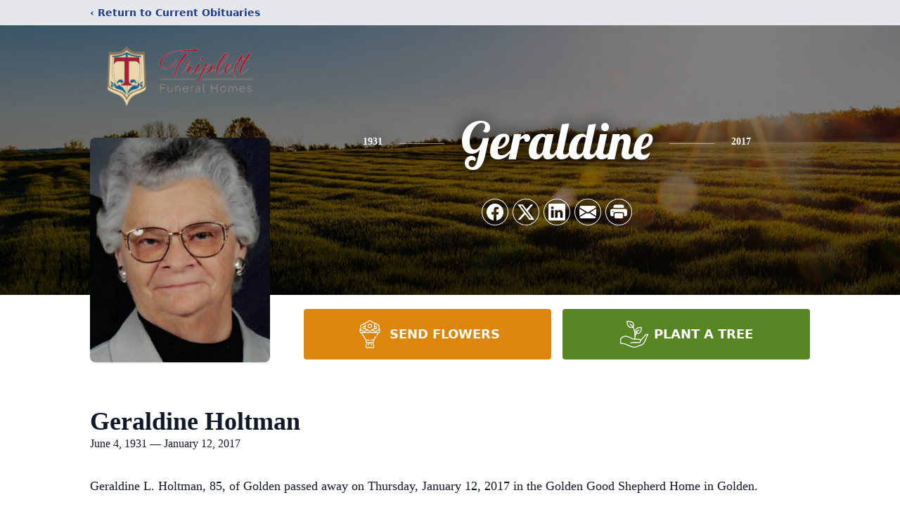

--- FILE ---
content_type: text/html; charset=utf-8
request_url: https://www.google.com/recaptcha/enterprise/anchor?ar=1&k=6LcEAbohAAAAAN5PzLXZkNh2_SafaT2Gtt6rJg8t&co=aHR0cHM6Ly93d3cudHJpcGxldHRmdW5lcmFsaG9tZXMuY29tOjQ0Mw..&hl=en&type=image&v=PoyoqOPhxBO7pBk68S4YbpHZ&theme=light&size=invisible&badge=bottomright&anchor-ms=20000&execute-ms=30000&cb=b460rqnn9jxz
body_size: 48622
content:
<!DOCTYPE HTML><html dir="ltr" lang="en"><head><meta http-equiv="Content-Type" content="text/html; charset=UTF-8">
<meta http-equiv="X-UA-Compatible" content="IE=edge">
<title>reCAPTCHA</title>
<style type="text/css">
/* cyrillic-ext */
@font-face {
  font-family: 'Roboto';
  font-style: normal;
  font-weight: 400;
  font-stretch: 100%;
  src: url(//fonts.gstatic.com/s/roboto/v48/KFO7CnqEu92Fr1ME7kSn66aGLdTylUAMa3GUBHMdazTgWw.woff2) format('woff2');
  unicode-range: U+0460-052F, U+1C80-1C8A, U+20B4, U+2DE0-2DFF, U+A640-A69F, U+FE2E-FE2F;
}
/* cyrillic */
@font-face {
  font-family: 'Roboto';
  font-style: normal;
  font-weight: 400;
  font-stretch: 100%;
  src: url(//fonts.gstatic.com/s/roboto/v48/KFO7CnqEu92Fr1ME7kSn66aGLdTylUAMa3iUBHMdazTgWw.woff2) format('woff2');
  unicode-range: U+0301, U+0400-045F, U+0490-0491, U+04B0-04B1, U+2116;
}
/* greek-ext */
@font-face {
  font-family: 'Roboto';
  font-style: normal;
  font-weight: 400;
  font-stretch: 100%;
  src: url(//fonts.gstatic.com/s/roboto/v48/KFO7CnqEu92Fr1ME7kSn66aGLdTylUAMa3CUBHMdazTgWw.woff2) format('woff2');
  unicode-range: U+1F00-1FFF;
}
/* greek */
@font-face {
  font-family: 'Roboto';
  font-style: normal;
  font-weight: 400;
  font-stretch: 100%;
  src: url(//fonts.gstatic.com/s/roboto/v48/KFO7CnqEu92Fr1ME7kSn66aGLdTylUAMa3-UBHMdazTgWw.woff2) format('woff2');
  unicode-range: U+0370-0377, U+037A-037F, U+0384-038A, U+038C, U+038E-03A1, U+03A3-03FF;
}
/* math */
@font-face {
  font-family: 'Roboto';
  font-style: normal;
  font-weight: 400;
  font-stretch: 100%;
  src: url(//fonts.gstatic.com/s/roboto/v48/KFO7CnqEu92Fr1ME7kSn66aGLdTylUAMawCUBHMdazTgWw.woff2) format('woff2');
  unicode-range: U+0302-0303, U+0305, U+0307-0308, U+0310, U+0312, U+0315, U+031A, U+0326-0327, U+032C, U+032F-0330, U+0332-0333, U+0338, U+033A, U+0346, U+034D, U+0391-03A1, U+03A3-03A9, U+03B1-03C9, U+03D1, U+03D5-03D6, U+03F0-03F1, U+03F4-03F5, U+2016-2017, U+2034-2038, U+203C, U+2040, U+2043, U+2047, U+2050, U+2057, U+205F, U+2070-2071, U+2074-208E, U+2090-209C, U+20D0-20DC, U+20E1, U+20E5-20EF, U+2100-2112, U+2114-2115, U+2117-2121, U+2123-214F, U+2190, U+2192, U+2194-21AE, U+21B0-21E5, U+21F1-21F2, U+21F4-2211, U+2213-2214, U+2216-22FF, U+2308-230B, U+2310, U+2319, U+231C-2321, U+2336-237A, U+237C, U+2395, U+239B-23B7, U+23D0, U+23DC-23E1, U+2474-2475, U+25AF, U+25B3, U+25B7, U+25BD, U+25C1, U+25CA, U+25CC, U+25FB, U+266D-266F, U+27C0-27FF, U+2900-2AFF, U+2B0E-2B11, U+2B30-2B4C, U+2BFE, U+3030, U+FF5B, U+FF5D, U+1D400-1D7FF, U+1EE00-1EEFF;
}
/* symbols */
@font-face {
  font-family: 'Roboto';
  font-style: normal;
  font-weight: 400;
  font-stretch: 100%;
  src: url(//fonts.gstatic.com/s/roboto/v48/KFO7CnqEu92Fr1ME7kSn66aGLdTylUAMaxKUBHMdazTgWw.woff2) format('woff2');
  unicode-range: U+0001-000C, U+000E-001F, U+007F-009F, U+20DD-20E0, U+20E2-20E4, U+2150-218F, U+2190, U+2192, U+2194-2199, U+21AF, U+21E6-21F0, U+21F3, U+2218-2219, U+2299, U+22C4-22C6, U+2300-243F, U+2440-244A, U+2460-24FF, U+25A0-27BF, U+2800-28FF, U+2921-2922, U+2981, U+29BF, U+29EB, U+2B00-2BFF, U+4DC0-4DFF, U+FFF9-FFFB, U+10140-1018E, U+10190-1019C, U+101A0, U+101D0-101FD, U+102E0-102FB, U+10E60-10E7E, U+1D2C0-1D2D3, U+1D2E0-1D37F, U+1F000-1F0FF, U+1F100-1F1AD, U+1F1E6-1F1FF, U+1F30D-1F30F, U+1F315, U+1F31C, U+1F31E, U+1F320-1F32C, U+1F336, U+1F378, U+1F37D, U+1F382, U+1F393-1F39F, U+1F3A7-1F3A8, U+1F3AC-1F3AF, U+1F3C2, U+1F3C4-1F3C6, U+1F3CA-1F3CE, U+1F3D4-1F3E0, U+1F3ED, U+1F3F1-1F3F3, U+1F3F5-1F3F7, U+1F408, U+1F415, U+1F41F, U+1F426, U+1F43F, U+1F441-1F442, U+1F444, U+1F446-1F449, U+1F44C-1F44E, U+1F453, U+1F46A, U+1F47D, U+1F4A3, U+1F4B0, U+1F4B3, U+1F4B9, U+1F4BB, U+1F4BF, U+1F4C8-1F4CB, U+1F4D6, U+1F4DA, U+1F4DF, U+1F4E3-1F4E6, U+1F4EA-1F4ED, U+1F4F7, U+1F4F9-1F4FB, U+1F4FD-1F4FE, U+1F503, U+1F507-1F50B, U+1F50D, U+1F512-1F513, U+1F53E-1F54A, U+1F54F-1F5FA, U+1F610, U+1F650-1F67F, U+1F687, U+1F68D, U+1F691, U+1F694, U+1F698, U+1F6AD, U+1F6B2, U+1F6B9-1F6BA, U+1F6BC, U+1F6C6-1F6CF, U+1F6D3-1F6D7, U+1F6E0-1F6EA, U+1F6F0-1F6F3, U+1F6F7-1F6FC, U+1F700-1F7FF, U+1F800-1F80B, U+1F810-1F847, U+1F850-1F859, U+1F860-1F887, U+1F890-1F8AD, U+1F8B0-1F8BB, U+1F8C0-1F8C1, U+1F900-1F90B, U+1F93B, U+1F946, U+1F984, U+1F996, U+1F9E9, U+1FA00-1FA6F, U+1FA70-1FA7C, U+1FA80-1FA89, U+1FA8F-1FAC6, U+1FACE-1FADC, U+1FADF-1FAE9, U+1FAF0-1FAF8, U+1FB00-1FBFF;
}
/* vietnamese */
@font-face {
  font-family: 'Roboto';
  font-style: normal;
  font-weight: 400;
  font-stretch: 100%;
  src: url(//fonts.gstatic.com/s/roboto/v48/KFO7CnqEu92Fr1ME7kSn66aGLdTylUAMa3OUBHMdazTgWw.woff2) format('woff2');
  unicode-range: U+0102-0103, U+0110-0111, U+0128-0129, U+0168-0169, U+01A0-01A1, U+01AF-01B0, U+0300-0301, U+0303-0304, U+0308-0309, U+0323, U+0329, U+1EA0-1EF9, U+20AB;
}
/* latin-ext */
@font-face {
  font-family: 'Roboto';
  font-style: normal;
  font-weight: 400;
  font-stretch: 100%;
  src: url(//fonts.gstatic.com/s/roboto/v48/KFO7CnqEu92Fr1ME7kSn66aGLdTylUAMa3KUBHMdazTgWw.woff2) format('woff2');
  unicode-range: U+0100-02BA, U+02BD-02C5, U+02C7-02CC, U+02CE-02D7, U+02DD-02FF, U+0304, U+0308, U+0329, U+1D00-1DBF, U+1E00-1E9F, U+1EF2-1EFF, U+2020, U+20A0-20AB, U+20AD-20C0, U+2113, U+2C60-2C7F, U+A720-A7FF;
}
/* latin */
@font-face {
  font-family: 'Roboto';
  font-style: normal;
  font-weight: 400;
  font-stretch: 100%;
  src: url(//fonts.gstatic.com/s/roboto/v48/KFO7CnqEu92Fr1ME7kSn66aGLdTylUAMa3yUBHMdazQ.woff2) format('woff2');
  unicode-range: U+0000-00FF, U+0131, U+0152-0153, U+02BB-02BC, U+02C6, U+02DA, U+02DC, U+0304, U+0308, U+0329, U+2000-206F, U+20AC, U+2122, U+2191, U+2193, U+2212, U+2215, U+FEFF, U+FFFD;
}
/* cyrillic-ext */
@font-face {
  font-family: 'Roboto';
  font-style: normal;
  font-weight: 500;
  font-stretch: 100%;
  src: url(//fonts.gstatic.com/s/roboto/v48/KFO7CnqEu92Fr1ME7kSn66aGLdTylUAMa3GUBHMdazTgWw.woff2) format('woff2');
  unicode-range: U+0460-052F, U+1C80-1C8A, U+20B4, U+2DE0-2DFF, U+A640-A69F, U+FE2E-FE2F;
}
/* cyrillic */
@font-face {
  font-family: 'Roboto';
  font-style: normal;
  font-weight: 500;
  font-stretch: 100%;
  src: url(//fonts.gstatic.com/s/roboto/v48/KFO7CnqEu92Fr1ME7kSn66aGLdTylUAMa3iUBHMdazTgWw.woff2) format('woff2');
  unicode-range: U+0301, U+0400-045F, U+0490-0491, U+04B0-04B1, U+2116;
}
/* greek-ext */
@font-face {
  font-family: 'Roboto';
  font-style: normal;
  font-weight: 500;
  font-stretch: 100%;
  src: url(//fonts.gstatic.com/s/roboto/v48/KFO7CnqEu92Fr1ME7kSn66aGLdTylUAMa3CUBHMdazTgWw.woff2) format('woff2');
  unicode-range: U+1F00-1FFF;
}
/* greek */
@font-face {
  font-family: 'Roboto';
  font-style: normal;
  font-weight: 500;
  font-stretch: 100%;
  src: url(//fonts.gstatic.com/s/roboto/v48/KFO7CnqEu92Fr1ME7kSn66aGLdTylUAMa3-UBHMdazTgWw.woff2) format('woff2');
  unicode-range: U+0370-0377, U+037A-037F, U+0384-038A, U+038C, U+038E-03A1, U+03A3-03FF;
}
/* math */
@font-face {
  font-family: 'Roboto';
  font-style: normal;
  font-weight: 500;
  font-stretch: 100%;
  src: url(//fonts.gstatic.com/s/roboto/v48/KFO7CnqEu92Fr1ME7kSn66aGLdTylUAMawCUBHMdazTgWw.woff2) format('woff2');
  unicode-range: U+0302-0303, U+0305, U+0307-0308, U+0310, U+0312, U+0315, U+031A, U+0326-0327, U+032C, U+032F-0330, U+0332-0333, U+0338, U+033A, U+0346, U+034D, U+0391-03A1, U+03A3-03A9, U+03B1-03C9, U+03D1, U+03D5-03D6, U+03F0-03F1, U+03F4-03F5, U+2016-2017, U+2034-2038, U+203C, U+2040, U+2043, U+2047, U+2050, U+2057, U+205F, U+2070-2071, U+2074-208E, U+2090-209C, U+20D0-20DC, U+20E1, U+20E5-20EF, U+2100-2112, U+2114-2115, U+2117-2121, U+2123-214F, U+2190, U+2192, U+2194-21AE, U+21B0-21E5, U+21F1-21F2, U+21F4-2211, U+2213-2214, U+2216-22FF, U+2308-230B, U+2310, U+2319, U+231C-2321, U+2336-237A, U+237C, U+2395, U+239B-23B7, U+23D0, U+23DC-23E1, U+2474-2475, U+25AF, U+25B3, U+25B7, U+25BD, U+25C1, U+25CA, U+25CC, U+25FB, U+266D-266F, U+27C0-27FF, U+2900-2AFF, U+2B0E-2B11, U+2B30-2B4C, U+2BFE, U+3030, U+FF5B, U+FF5D, U+1D400-1D7FF, U+1EE00-1EEFF;
}
/* symbols */
@font-face {
  font-family: 'Roboto';
  font-style: normal;
  font-weight: 500;
  font-stretch: 100%;
  src: url(//fonts.gstatic.com/s/roboto/v48/KFO7CnqEu92Fr1ME7kSn66aGLdTylUAMaxKUBHMdazTgWw.woff2) format('woff2');
  unicode-range: U+0001-000C, U+000E-001F, U+007F-009F, U+20DD-20E0, U+20E2-20E4, U+2150-218F, U+2190, U+2192, U+2194-2199, U+21AF, U+21E6-21F0, U+21F3, U+2218-2219, U+2299, U+22C4-22C6, U+2300-243F, U+2440-244A, U+2460-24FF, U+25A0-27BF, U+2800-28FF, U+2921-2922, U+2981, U+29BF, U+29EB, U+2B00-2BFF, U+4DC0-4DFF, U+FFF9-FFFB, U+10140-1018E, U+10190-1019C, U+101A0, U+101D0-101FD, U+102E0-102FB, U+10E60-10E7E, U+1D2C0-1D2D3, U+1D2E0-1D37F, U+1F000-1F0FF, U+1F100-1F1AD, U+1F1E6-1F1FF, U+1F30D-1F30F, U+1F315, U+1F31C, U+1F31E, U+1F320-1F32C, U+1F336, U+1F378, U+1F37D, U+1F382, U+1F393-1F39F, U+1F3A7-1F3A8, U+1F3AC-1F3AF, U+1F3C2, U+1F3C4-1F3C6, U+1F3CA-1F3CE, U+1F3D4-1F3E0, U+1F3ED, U+1F3F1-1F3F3, U+1F3F5-1F3F7, U+1F408, U+1F415, U+1F41F, U+1F426, U+1F43F, U+1F441-1F442, U+1F444, U+1F446-1F449, U+1F44C-1F44E, U+1F453, U+1F46A, U+1F47D, U+1F4A3, U+1F4B0, U+1F4B3, U+1F4B9, U+1F4BB, U+1F4BF, U+1F4C8-1F4CB, U+1F4D6, U+1F4DA, U+1F4DF, U+1F4E3-1F4E6, U+1F4EA-1F4ED, U+1F4F7, U+1F4F9-1F4FB, U+1F4FD-1F4FE, U+1F503, U+1F507-1F50B, U+1F50D, U+1F512-1F513, U+1F53E-1F54A, U+1F54F-1F5FA, U+1F610, U+1F650-1F67F, U+1F687, U+1F68D, U+1F691, U+1F694, U+1F698, U+1F6AD, U+1F6B2, U+1F6B9-1F6BA, U+1F6BC, U+1F6C6-1F6CF, U+1F6D3-1F6D7, U+1F6E0-1F6EA, U+1F6F0-1F6F3, U+1F6F7-1F6FC, U+1F700-1F7FF, U+1F800-1F80B, U+1F810-1F847, U+1F850-1F859, U+1F860-1F887, U+1F890-1F8AD, U+1F8B0-1F8BB, U+1F8C0-1F8C1, U+1F900-1F90B, U+1F93B, U+1F946, U+1F984, U+1F996, U+1F9E9, U+1FA00-1FA6F, U+1FA70-1FA7C, U+1FA80-1FA89, U+1FA8F-1FAC6, U+1FACE-1FADC, U+1FADF-1FAE9, U+1FAF0-1FAF8, U+1FB00-1FBFF;
}
/* vietnamese */
@font-face {
  font-family: 'Roboto';
  font-style: normal;
  font-weight: 500;
  font-stretch: 100%;
  src: url(//fonts.gstatic.com/s/roboto/v48/KFO7CnqEu92Fr1ME7kSn66aGLdTylUAMa3OUBHMdazTgWw.woff2) format('woff2');
  unicode-range: U+0102-0103, U+0110-0111, U+0128-0129, U+0168-0169, U+01A0-01A1, U+01AF-01B0, U+0300-0301, U+0303-0304, U+0308-0309, U+0323, U+0329, U+1EA0-1EF9, U+20AB;
}
/* latin-ext */
@font-face {
  font-family: 'Roboto';
  font-style: normal;
  font-weight: 500;
  font-stretch: 100%;
  src: url(//fonts.gstatic.com/s/roboto/v48/KFO7CnqEu92Fr1ME7kSn66aGLdTylUAMa3KUBHMdazTgWw.woff2) format('woff2');
  unicode-range: U+0100-02BA, U+02BD-02C5, U+02C7-02CC, U+02CE-02D7, U+02DD-02FF, U+0304, U+0308, U+0329, U+1D00-1DBF, U+1E00-1E9F, U+1EF2-1EFF, U+2020, U+20A0-20AB, U+20AD-20C0, U+2113, U+2C60-2C7F, U+A720-A7FF;
}
/* latin */
@font-face {
  font-family: 'Roboto';
  font-style: normal;
  font-weight: 500;
  font-stretch: 100%;
  src: url(//fonts.gstatic.com/s/roboto/v48/KFO7CnqEu92Fr1ME7kSn66aGLdTylUAMa3yUBHMdazQ.woff2) format('woff2');
  unicode-range: U+0000-00FF, U+0131, U+0152-0153, U+02BB-02BC, U+02C6, U+02DA, U+02DC, U+0304, U+0308, U+0329, U+2000-206F, U+20AC, U+2122, U+2191, U+2193, U+2212, U+2215, U+FEFF, U+FFFD;
}
/* cyrillic-ext */
@font-face {
  font-family: 'Roboto';
  font-style: normal;
  font-weight: 900;
  font-stretch: 100%;
  src: url(//fonts.gstatic.com/s/roboto/v48/KFO7CnqEu92Fr1ME7kSn66aGLdTylUAMa3GUBHMdazTgWw.woff2) format('woff2');
  unicode-range: U+0460-052F, U+1C80-1C8A, U+20B4, U+2DE0-2DFF, U+A640-A69F, U+FE2E-FE2F;
}
/* cyrillic */
@font-face {
  font-family: 'Roboto';
  font-style: normal;
  font-weight: 900;
  font-stretch: 100%;
  src: url(//fonts.gstatic.com/s/roboto/v48/KFO7CnqEu92Fr1ME7kSn66aGLdTylUAMa3iUBHMdazTgWw.woff2) format('woff2');
  unicode-range: U+0301, U+0400-045F, U+0490-0491, U+04B0-04B1, U+2116;
}
/* greek-ext */
@font-face {
  font-family: 'Roboto';
  font-style: normal;
  font-weight: 900;
  font-stretch: 100%;
  src: url(//fonts.gstatic.com/s/roboto/v48/KFO7CnqEu92Fr1ME7kSn66aGLdTylUAMa3CUBHMdazTgWw.woff2) format('woff2');
  unicode-range: U+1F00-1FFF;
}
/* greek */
@font-face {
  font-family: 'Roboto';
  font-style: normal;
  font-weight: 900;
  font-stretch: 100%;
  src: url(//fonts.gstatic.com/s/roboto/v48/KFO7CnqEu92Fr1ME7kSn66aGLdTylUAMa3-UBHMdazTgWw.woff2) format('woff2');
  unicode-range: U+0370-0377, U+037A-037F, U+0384-038A, U+038C, U+038E-03A1, U+03A3-03FF;
}
/* math */
@font-face {
  font-family: 'Roboto';
  font-style: normal;
  font-weight: 900;
  font-stretch: 100%;
  src: url(//fonts.gstatic.com/s/roboto/v48/KFO7CnqEu92Fr1ME7kSn66aGLdTylUAMawCUBHMdazTgWw.woff2) format('woff2');
  unicode-range: U+0302-0303, U+0305, U+0307-0308, U+0310, U+0312, U+0315, U+031A, U+0326-0327, U+032C, U+032F-0330, U+0332-0333, U+0338, U+033A, U+0346, U+034D, U+0391-03A1, U+03A3-03A9, U+03B1-03C9, U+03D1, U+03D5-03D6, U+03F0-03F1, U+03F4-03F5, U+2016-2017, U+2034-2038, U+203C, U+2040, U+2043, U+2047, U+2050, U+2057, U+205F, U+2070-2071, U+2074-208E, U+2090-209C, U+20D0-20DC, U+20E1, U+20E5-20EF, U+2100-2112, U+2114-2115, U+2117-2121, U+2123-214F, U+2190, U+2192, U+2194-21AE, U+21B0-21E5, U+21F1-21F2, U+21F4-2211, U+2213-2214, U+2216-22FF, U+2308-230B, U+2310, U+2319, U+231C-2321, U+2336-237A, U+237C, U+2395, U+239B-23B7, U+23D0, U+23DC-23E1, U+2474-2475, U+25AF, U+25B3, U+25B7, U+25BD, U+25C1, U+25CA, U+25CC, U+25FB, U+266D-266F, U+27C0-27FF, U+2900-2AFF, U+2B0E-2B11, U+2B30-2B4C, U+2BFE, U+3030, U+FF5B, U+FF5D, U+1D400-1D7FF, U+1EE00-1EEFF;
}
/* symbols */
@font-face {
  font-family: 'Roboto';
  font-style: normal;
  font-weight: 900;
  font-stretch: 100%;
  src: url(//fonts.gstatic.com/s/roboto/v48/KFO7CnqEu92Fr1ME7kSn66aGLdTylUAMaxKUBHMdazTgWw.woff2) format('woff2');
  unicode-range: U+0001-000C, U+000E-001F, U+007F-009F, U+20DD-20E0, U+20E2-20E4, U+2150-218F, U+2190, U+2192, U+2194-2199, U+21AF, U+21E6-21F0, U+21F3, U+2218-2219, U+2299, U+22C4-22C6, U+2300-243F, U+2440-244A, U+2460-24FF, U+25A0-27BF, U+2800-28FF, U+2921-2922, U+2981, U+29BF, U+29EB, U+2B00-2BFF, U+4DC0-4DFF, U+FFF9-FFFB, U+10140-1018E, U+10190-1019C, U+101A0, U+101D0-101FD, U+102E0-102FB, U+10E60-10E7E, U+1D2C0-1D2D3, U+1D2E0-1D37F, U+1F000-1F0FF, U+1F100-1F1AD, U+1F1E6-1F1FF, U+1F30D-1F30F, U+1F315, U+1F31C, U+1F31E, U+1F320-1F32C, U+1F336, U+1F378, U+1F37D, U+1F382, U+1F393-1F39F, U+1F3A7-1F3A8, U+1F3AC-1F3AF, U+1F3C2, U+1F3C4-1F3C6, U+1F3CA-1F3CE, U+1F3D4-1F3E0, U+1F3ED, U+1F3F1-1F3F3, U+1F3F5-1F3F7, U+1F408, U+1F415, U+1F41F, U+1F426, U+1F43F, U+1F441-1F442, U+1F444, U+1F446-1F449, U+1F44C-1F44E, U+1F453, U+1F46A, U+1F47D, U+1F4A3, U+1F4B0, U+1F4B3, U+1F4B9, U+1F4BB, U+1F4BF, U+1F4C8-1F4CB, U+1F4D6, U+1F4DA, U+1F4DF, U+1F4E3-1F4E6, U+1F4EA-1F4ED, U+1F4F7, U+1F4F9-1F4FB, U+1F4FD-1F4FE, U+1F503, U+1F507-1F50B, U+1F50D, U+1F512-1F513, U+1F53E-1F54A, U+1F54F-1F5FA, U+1F610, U+1F650-1F67F, U+1F687, U+1F68D, U+1F691, U+1F694, U+1F698, U+1F6AD, U+1F6B2, U+1F6B9-1F6BA, U+1F6BC, U+1F6C6-1F6CF, U+1F6D3-1F6D7, U+1F6E0-1F6EA, U+1F6F0-1F6F3, U+1F6F7-1F6FC, U+1F700-1F7FF, U+1F800-1F80B, U+1F810-1F847, U+1F850-1F859, U+1F860-1F887, U+1F890-1F8AD, U+1F8B0-1F8BB, U+1F8C0-1F8C1, U+1F900-1F90B, U+1F93B, U+1F946, U+1F984, U+1F996, U+1F9E9, U+1FA00-1FA6F, U+1FA70-1FA7C, U+1FA80-1FA89, U+1FA8F-1FAC6, U+1FACE-1FADC, U+1FADF-1FAE9, U+1FAF0-1FAF8, U+1FB00-1FBFF;
}
/* vietnamese */
@font-face {
  font-family: 'Roboto';
  font-style: normal;
  font-weight: 900;
  font-stretch: 100%;
  src: url(//fonts.gstatic.com/s/roboto/v48/KFO7CnqEu92Fr1ME7kSn66aGLdTylUAMa3OUBHMdazTgWw.woff2) format('woff2');
  unicode-range: U+0102-0103, U+0110-0111, U+0128-0129, U+0168-0169, U+01A0-01A1, U+01AF-01B0, U+0300-0301, U+0303-0304, U+0308-0309, U+0323, U+0329, U+1EA0-1EF9, U+20AB;
}
/* latin-ext */
@font-face {
  font-family: 'Roboto';
  font-style: normal;
  font-weight: 900;
  font-stretch: 100%;
  src: url(//fonts.gstatic.com/s/roboto/v48/KFO7CnqEu92Fr1ME7kSn66aGLdTylUAMa3KUBHMdazTgWw.woff2) format('woff2');
  unicode-range: U+0100-02BA, U+02BD-02C5, U+02C7-02CC, U+02CE-02D7, U+02DD-02FF, U+0304, U+0308, U+0329, U+1D00-1DBF, U+1E00-1E9F, U+1EF2-1EFF, U+2020, U+20A0-20AB, U+20AD-20C0, U+2113, U+2C60-2C7F, U+A720-A7FF;
}
/* latin */
@font-face {
  font-family: 'Roboto';
  font-style: normal;
  font-weight: 900;
  font-stretch: 100%;
  src: url(//fonts.gstatic.com/s/roboto/v48/KFO7CnqEu92Fr1ME7kSn66aGLdTylUAMa3yUBHMdazQ.woff2) format('woff2');
  unicode-range: U+0000-00FF, U+0131, U+0152-0153, U+02BB-02BC, U+02C6, U+02DA, U+02DC, U+0304, U+0308, U+0329, U+2000-206F, U+20AC, U+2122, U+2191, U+2193, U+2212, U+2215, U+FEFF, U+FFFD;
}

</style>
<link rel="stylesheet" type="text/css" href="https://www.gstatic.com/recaptcha/releases/PoyoqOPhxBO7pBk68S4YbpHZ/styles__ltr.css">
<script nonce="M-l4NrJjLIXRn0Ym2T9A2A" type="text/javascript">window['__recaptcha_api'] = 'https://www.google.com/recaptcha/enterprise/';</script>
<script type="text/javascript" src="https://www.gstatic.com/recaptcha/releases/PoyoqOPhxBO7pBk68S4YbpHZ/recaptcha__en.js" nonce="M-l4NrJjLIXRn0Ym2T9A2A">
      
    </script></head>
<body><div id="rc-anchor-alert" class="rc-anchor-alert"></div>
<input type="hidden" id="recaptcha-token" value="[base64]">
<script type="text/javascript" nonce="M-l4NrJjLIXRn0Ym2T9A2A">
      recaptcha.anchor.Main.init("[\x22ainput\x22,[\x22bgdata\x22,\x22\x22,\[base64]/[base64]/[base64]/ZyhXLGgpOnEoW04sMjEsbF0sVywwKSxoKSxmYWxzZSxmYWxzZSl9Y2F0Y2goayl7RygzNTgsVyk/[base64]/[base64]/[base64]/[base64]/[base64]/[base64]/[base64]/bmV3IEJbT10oRFswXSk6dz09Mj9uZXcgQltPXShEWzBdLERbMV0pOnc9PTM/bmV3IEJbT10oRFswXSxEWzFdLERbMl0pOnc9PTQ/[base64]/[base64]/[base64]/[base64]/[base64]\\u003d\x22,\[base64]\x22,\[base64]/DqcObwqbCtcKKAizDq2jDu8O3DMO8w5tIb0UVbwXDq3t/wq/Dm1BEbMOjwqLCvcOOXi0PwrIowqfDkTrDqE0Xwo8Zc8O8MB9Yw47DilDCsDdcc0DCpwxhX8K8LMOXwqHDoVMcwplkWcOrw5PDp8KjC8KEw6DDhsKpw4JFw6EtcsKQwr/DtsKKMxlpQsO/cMOIMcOHwqZ4eHdBwpk0w4cofhY4LyTDjFV5AcKPUG8JWUM/w55hNcKJw47Cr8OANBcBw7lXKsKYMMOAwr8bQkHCkEkdYcK7dxnDq8OcLcOdwpBVB8Kqw53DijA0w68Lw5xIcsKAGCTCmsOKI8KzwqHDvcO/[base64]/DqFzDt3PCl8KhRcKCVApAwoLDt2bDvBgQSkvCvxjCtcOswqrDvcODT25IwpzDicKKVVPCmsOFw41Lw59GUcK5IcOZNcK2woVce8Okw7xIw5/DnEt2JixkP8Oxw5tKFMOuWzYfJUArXcKVccOzwpYMw6MowqtvZ8OyC8KkJ8OiWEHCuCN2w7JYw5vCj8KQVxp6XMK/[base64]/Dl8KRw7DCkHXCgcOVw4EWERDDrsO4cwJWXsObw4khw742HDx2wrwhwopgZhzDriEmGMKyO8O7ScK3woMCwo4wwpPDnXVAeF/[base64]/wrXCg8KMf8KMw7Q1w5bDrMKuAcOLw7/CsyDCkwLCpB86woR1JMOXwqnCoMKHw5nDuA3Dh3ggB8KMSxtfw7nDrsK/[base64]/fcOqw6BkGm5Ewo7CtCAvTcOJw7HCkMKHRlDDty8+dwXCsl3DnsOjwoTDqhnDkMKPw7XCqULCjj3DnHwjWsK0F204QG7DjDwHUHEfwq3CosO6F2x1dTrCp8O/woEtXT8eRB7CmcOewoLDrsKmw5TCtBPDp8OOw5/CnmB5wobDv8OrwpvCrcOQS3PDm8KSwoduw6MNwoXDmcO1w4d2w45tPiVtDsK/GiDDhBzCqsO7DsOOFcK/w7zDisOCBsOLw6puLsOYN27Cgw87w6gkcsObcMKBXXIzw6chE8KoPE7DgMKnFjzDp8KNN8O5bWrCindgOgzCuyLCilFqDMOKVUl1w7nDkSPCjMOJwoUqw4dOwqPDrsO/[base64]/Do8KyLsO0wrgew5jDq0x7w7tZTsK/wqA9O28rw6YpSMOjw6FePcKPwqDDtsOIw7NewpczwoNhYmYaLcKNwpc4EcKiwobDvsK8w5p0DMKBXjklwoMBQsKRwrPDghEhwo/DgkkhwqFFwpbDmMO6wpLCrsKNwq/Dln4zw5vDsTt2MiTCi8O3w7smAh5/[base64]/w7bDmsO/wqMMw7vCg8OlGsOnw77DrMOnNQksw77DkE/CuTzCuXzCghLCr23ConMLbzkjwpNbwrLCt1V6wovCjMOawrHDm8Oywpk3wpAoR8K6woQGdHwvwqQhGMOXwps/w54GBCNVw4BaJhPChMOUZD5MwofCoyrDgsKYw5LCvsKpwp/CmMK5H8Klc8KvwpsdCTJDFgLCn8OJTsOQWMKYLMKpw67DtRvCnHjDs39aKH5MGsKedgDCgS/Cn37Dt8OYIcOdCcO5wowyCEnDrsOlwpzDl8KhBcKuw6Ztw4nDhU7CvgNbMH1/wq/[base64]/DkMO0Ri/ClG9qwonCk8KxwrpvZjzDgzduw6klwp7Dvgg4NcKcGU7DrcKtw5tVTSNIbMKNwqgDw6jCo8O1w6ZkwpTDi3puw4lMN8O1B8OxwqRPw47Ds8Kvwp7CtXBnflLCvFF2bsOHw7XDpVUGKcO/HMKTwqDCgEBuNATDjsOhAT/DnWAmLsOhw7rDhMKZa0DDqHvCg8KAAcOsH07Du8OAdcOhwrXDul5iwqDCusKAQsKtb8OhwozClQZzZTHDvQLCqxNawqEpw7TCpcKwOsKMOMOBwol1eXV9wqPCu8KXw6PCs8Ojw6sKEwVaJsOjJ8O2wqVAWTVRwpdgw5XDpMOMw7Aawr7DpFR7wqjCiRglw6/DiMKUD3DClcKtwr4Sw6fCohfCpHjCjMK+w5xIwpPClU/[base64]/DpTsNeX9dw7vDgUtQIMKNRMKBLxjCjcOUwqrDoBfDr8OhKVLDiMKMwoN4w648ShdwTAXDnMOxH8OcRGtxNcO5w4NnwojDoQrDo3khwozCnsOzGcKNO2fDjiNQw5BSwqjDgsKwD0/CgWhnVsOmwq7DrsOdTMOxw6jChWbDow8lXsKEcX9ScsKLN8KQwoodwpUPwpPCmsKrw57DhGsVw47CmQtDb8OmwrwhDsKjI1lzQMONw4XCk8Oqw4zCoWfCn8KzwpzCo13DpkrDix/DjcKUPUvDvBfCkg7Dty1Qwrhxw4tGwofDjTcVwoPDonMOwqrCpg/Cp0PDhxHDtsK/wp8Qw4zDrsOUDQLCh1zDpzV8F0DDnsOXwpvCvsOePcOew78XwojCmhs1wo/Dp2JjT8OVw7TCjsKUMsKiwrAIwpjDqMO/[base64]/DpGjCtRdmw5DDmsKrw5bDlwvCsHQsw7sDbl3CgXFaR8O/[base64]/CtMOmcsK8w5XDg0DClsKbwqtEwo9ba8KPw6nDm8Oaw69Rw5bDpsKewrvCgA7CtCDChWDCgMKWw43DhBjCkcO/wqTDkcKRPUcZw7Jjw7VPcsOVdgLDl8K5YSjDqMOvd2/[base64]/D8K7KMKRw4MoFMKJGcO9wqPDmUAzwodFXmXDpMKAYcOyHcOiwrdqw4LCqcO6DwNAf8OELsOLZ8KFLw96EMOFw6jCgjTDhcOcwrFxM8KlP1IWUMOOwp7CtsO2TcK4w7FDFMOrw6IvYlPDqVHDj8OZwrwxX8Kgw4cDF0R9wrsjAcO0AsOsw7Y/b8KuPxYvwpDCr8Ksw6BzwojDp8KUGxzCh0bDqnA1A8OVw78XwpTCoUoDSWoUGGQ+w54NJkZZPsO/JUw9HGLDl8K4L8KQw4LDncOSw5fDtS4jKsKTwrnDnhBmMsOcw5N6NXPCjhpURkIow5nDk8Owwq/DvWnDtwZ6LMKAVX8Uwp7Dj2tlwqrDnwHCrmllwpPCpSg1IzLDo2xGwrDDjyDCs8O/woM+fsOEwowAC3nDv3jDgXhGMcKYwo8xQcOZJAouHhtUIz7ChE5uGsOyTsKqwrdWF3RRwqpnw5PChnpULcOFf8KsISrDrDJ+b8ORw4/Dh8K+PMONw41sw6HDsShKOk4sScOVIQHCmMOkw44cIsO/wqNtMlMVw6XDksOUwojDmsKANcKPw44uUcKZw77DiRjCusKwDMKew4Fyw4PDoxAeQinCocKwEHZNHsOzAiJUKBDDvw/DjsOfw5vDiSsSPx8sNiDCicOQb8KqeBYfwpQmBsOsw5tBDMOsSMOwwrRCS1FXw57Cg8Oxai3CrsKQw7Z3w4vCp8Orw6LDs3XCosOvwq5gKcK9REfCjsOqw5/DryF+A8O6woB3woTCrBQTw4rDvMKqw4rDgsO3w64Zw57CksOpwoJiXyBKFW49bgnCjgpIBnM9fzIVwrkzw5pCd8OIw4AUKT3DvMOWRcK/wq4rw4gOw7jDvcKsZClLC0vDlRcTwo7Dj1xZw5PDh8OaeMKxLCrDi8OVYlnDqmk1XV3DhsKEw68URsO7w5VTwrwwwrc3w5nDssKUdcOUwqcmw78kW8OYE8KDw6fCv8OzDmYIw53ChXQ9UXVkUcKSbj9pwpXDhEPCuS89T8KQSMK/cSfCuRPDkcO/[base64]/Cm8KwTlQnCcKqIEZVFcOXETzDpsKOw4gNw7PDmcKewpMJwp8qwqLDj33DsEbCqcKlP8K1VEvCicKTLEbCt8KqdcOmw6klwqBvWGAXw44UJD7CrcKXw7jDjARPwoNYTMKuYMO1DcKxwoBIF1Jzw57DjsKCG8Kbw7jCrMOXPnRQYcKIw77DrMKOwqzCtsKNOX3CosOXw5/[base64]/DnjYGAcKmfsKLTAMQw4HCoQZaYsK0w7E8wrU0wq1lwr4aw5PDn8OASMKBecOjYUAywoZIw40/[base64]/Cs8OpRAHDvMK1KX5tbcObw5PCpT/CtcKFwo7CqjfCpkcbw5fDqcOJEcKww5bDucKTwqjCmh/[base64]/CiHoTOwzCrMO9LcK+woRbbFFRRhh/a8O3w4JJPcOzC8KrfXh8w4jDncKjwoImQTnCuC/CqcO2LRlcHcKpPTHDnGLDt0YrSWAWwq3CmcKZwpbDhiHDh8OqwoozJMK/w77CjRjCkMKNY8Ktw58BPsK/wofDpErCowzDicKXwrzCt0bDp8KaeMK7wrTCq3xrEMKSwoI8McOaeGxhR8Kmw5wTwpB8w6/DlH0JwrjDnWlFckkALcKyMyseGH/[base64]/EcKRw4NwWlsZw6EgwrPDg3UHU8O+wqphw7taNMKLdcKHwpLDgsKWTVPCmQLCtHDDm8OoLcKJwoM/FjnCsDzCgMOWwoTCisK3w77CvF7CnsOLwonDs8OSw7XCrMK5O8OUXF4+ayXDtMO+wpjDg0N3BwtQPcKfARpnw6zDgmfDhsKBwp/Dg8ONw5TDmDHDsQAAw5fChznDiWUpwrPDj8K1ecKLwoLDqsOQw4cMwqVSw5fDkWk7w4h6w6dseMOLwp7DuMOiOsKSw5TCjhvCncKFwpvCisKfZXfCo8Ovw6w2w7gfw5oJw5gTw77DjEvCs8KGw5nChcKJw47DmsOfw4V4wqXCjgHDqn4+wrHDiS/[base64]/[base64]/DsXIJRsO7wqcywqJXAcOEacOiUCJqw7TCuAdQDQMQdMOHw40VWcKqw5DCn38pwr7CjMO3w6BWw6V6w5XCrMKSwobCnMOpDWnDg8K4wqBowp5DwoNRwq4gYcK4L8OOw5cTw5M+NgDCp1/[base64]/[base64]/[base64]/DhTTCvFwIw6UpP3t8w7XDn2XCv8O1wofCvjHDhsORLcOzHMK/w5QJfmJewr1lwrYwaQ3DoSfCo3fCjSjCigrDvcOoLsOuwogjwq7DtB3DrsOjwpJiwr/Do8OxD3BmI8ObPcKmwrsAwrIzwoI6c2nDixnDsMOudRnCrcOcWlFUw5lMbsOzw4wkw5dDWEANw5jDtTvDkx/CoMO0MsOfI2bDuhFAWcKFwrLDlsOiwr3CtjpMPAzDhXLCi8O6w7PClDnDqR/[base64]/wp3DsMKbIAvDmsOvwpMbfcKbw7rDmcO/w6fCqcKSQsODwpFaw4E4wpfCscKUwpXDiMKZw7TDl8Kkw5HCtR95SzbCnMOVXMKXCxRvwpxmwpfCosK7w77DlCzDhcKVwqzDoyVxdkZUGw/[base64]/CtXjDu3NJw7rCrMK3csKVcsKKRGnCusO8W8OPwqzCvBXDvTBbw6HCu8Kcw5/CvkDDiRvDgcOFNMKHF24XNcK3w6XDvsKewocVw4jDvcOwVsKZw7YqwqwBcWXDqcKKw4sHfQZBwrkNHDbCu3nCpC3Dnj1Ww6IOfsO+w77DtAxLw7xaaFzDhxzCtcKZA2d/w7YjYMKPwr1pUcKbw4oDKVDCvknCvUR8wrHCqcKbw6kjwodsKgTDl8OGw5XDsQEYwo7Cii/Ds8OFDF14w7ZbLcO2w69fFsOud8KyRMKDw7PCvcKrwpEhMMOKw584Cj3CuwANfl/[base64]/Cn8Ojwoo1GCnCpsKKwojDiMK3WcO6Bg99A24uwrcMw7Ihw79cwp7CsTfCmcK8w4IEwoN8AsOzNDXCsDYMwqvCgsOkw4/ClCDCgEIVUsKoWsKkGcK+WsK5WxLDnRElZBcKKjvDsglww5HCo8OEH8Okw6w0PsOuEMKLNcOGXnpkbBBhFXTCsWc1wrBRw4vDkFUwX8Kpw43DtcOjMMKaw7UWKmEJMcOhwrPCvD7Cpi3CrMOGa0wLwo4WwoNOZ8OrKSjCrsORwq3CugHCuxljwo3DkhrDqR7CuUZ/w7XCrcK7wpdZw5tRO8OWNmfCl8KxH8Oyw47DnxcEw53DiMK0JwwxVsOHAWAPbsODdmvDgsKKw7bDvH5+KhQZw5zCtsOGw4wywrTDgE3CtAVgw7HCgCROwrc4dQUqKmvCgMKtw5zCv8KjwqEpJgPDtABIwpUyBcKPPcOmwpnCqgBWQRjCnV/Duls8w4sUwrLDnQt5WmVyKcKow4lewopawoMPw6DDoTXDvgDCuMONw7zDlBIbQMKrwr3DqUotUMOtw6/DrsK3w4nDvzrCoE5bT8OUCMKqPcKmw5nDjMKbUQd2wonCusOvYDgQN8KCBgvCiE4zwqled2puLsOPa3rDjkPCscOVCcOARynCqkFqR8KZZsKow7DCr0IvXcOswpjCjMK4w57CjQtzwqAjAcOSwo1EXX/CpU5gO0YYw6IcwpFGbMO2GWBTfsK6aGjDhFY7f8KCw74pw6DCvsOCbsKowr/DtcKUwooWBB3ChcKawpfChG/DpncHwq89w60xw6LDllDDt8K4N8KJwrEXKsKKQ8KcwoVeSsO0w4FNw57DqMKHw5/[base64]/CnUPDlDnDjit7wp9kw458wpIsIMKLw4nDrcO/BsOywofCiijDgsKKdsOcwrbCiMOow5nCmMK8w4dUw4Euw7AkdzbDgFHDg3gHDMKSUsKWPMKSw53DhRVpw69XZDTClBAcw68wHwbDmMKrwqvDi8Knw4/DsiNCw6HCv8OhIMOgw4JEwq4XGMK7wpJbJMKtwp7DiX/CicKyw7/CpA4TLsK+w5tIIwbDocKPLmrDncOdMnBdSHnDrH3Cs3Jqw5YZWcK5TsKFw5fCu8KpDWnDuMOaw4nDpMOjw4Bsw5Fid8KZwrbCusKZw67DtGHClcK6dClbT1PDnMODwpoMGSEawonDvUtQYcKLw6o2YsKWTG/CmR3CjmrDvmgMTRLDhcOuwphiG8O8CG/CkMOhIFVBw43Ds8OdwpzDqlnDqUxkw58UfcKFEMOsCWRNwqPCiF7Dn8OLNz/DoE8Uw7DDnsKZwqMGOMOAR0HCm8KWSnHCvEM0RsOsBMK9wojDv8K/cMKcdMOhC2Z+wqTCl8OJwoXDkcK7fC3DsMO4wo9XeMK6wqHDo8KBw5pNJC7CjcKQF1A/[base64]/Ck1/DgcO4FsKBGG8mblJMGcOXHMO7wolAw6zDpsOVwrbDoMKpwovCqH0LBB46MQN9UyNLw5vCicKNL8OCTj/CpEfDpcOYwrXDtiXDvcKqwr90AAHDnypswo5YJcO5w6MewrZmPX/DgMO+DcOXwoJeYw0zw6PChMOpGSTCssO7w7HDg3nDusKUHWQxwpkUw5hNcMOyw7EGcGTCkChIw7cPQ8KgdW3CnwTCqTbCr0JvKsKLHMKuWsOqIsOZS8Ofw6w2JGlcPSDCqcOeRCnDmMK8w4fDulfCocOsw7xyZj/DokjCkQ9/wqkKIsKJZ8Krwrg8cUsRUMKQwrJwOcOsXTbDqRzDjj8ODjc0RMK7wrx+ZMKowoJowq5nw5XCokpqwpB1BRvDscO1KMOwNA7DpDNUDErDuU/CocOkXcO1ESQEZ17Dl8OFw5zDhQ/[base64]/DjjfCm8OzMcOGwr9Hw7jCr8KJwqrDlA0qOMKQFlDCo0zCiUTCjDfCuSw7w7RAK8Krw6PCmsKpwqR5O1DCqUwbLFjDjsK9e8KMfWhww4kFAMO/X8OJw4nCtcONBVDDlsOlwprCrAhxwqTDvMObDsO4DcObICbDt8OoS8OHYhMMw6QWwrPCisO6O8ObM8OCwoLDvn/[base64]/DscKYCcKWw6J0woMyIwFZw5TDqSbDpB43w7Bzw4dgDcObwpsXcBPDg8OCUlUyw5nCqMKWw53DlcKywofDtE7DuyvCv0zCuWnDgsKpel/CompuP8Kxw55Xw7XCmV3DjcObOWTDvVLDp8OuQsO4NMKewqHCilo/w4UOwpAfVsO0wppMwoDDpGjDhcKFNUfCnjwCVMO7E3zDvSo/IUNGYMKswrDCvcOXw459IkLCh8KmV2B3w7MBFQDDp2zCkcKdHMKTesODesK7w5/CkwLDmmvCn8Krwrxkw5l5O8KkwpfCphvCnxbDuFfCuB7DoQLCpW7DkAsuWmbDhyc8axcBIsKvfD7DusOZwqPDucKbwp5Ow6kXw4jDtx/CqEQoT8ONBT0KWDnCj8OFKxXDmcOHwpDDjW1Sfl/[base64]/CsSIYw4AxNcK3w6HCosKhw5XCvMK/[base64]/CoT4ew5kjdnhnTQJFLMK4esKtNcK9WcOTeiQAwoUewp7Cs8KKE8O7WcOOwpxGQMOHwqo7w7bCtcOFwrpSw6AdwrHDoCY8RjTDuMOUf8KGwp7Dv8KXE8K7ecOUcEnDr8K3wqjCgRliwqvDq8KYHcO/w70uLMO1w5fCggJUY1ELwrU+cn3DvXdjw7LCksKAw44pwpnDtMKewpXCjsKwOULCr0nCsi/[base64]/wpbDk8KCOXbCuywMAMOfOcO8woDDnw88w6lDw5PDljNeIsOGwpLCn8OTwpnDjcKBwpFaYcKqwolAw7DDrBF5RUgGCsKUw4vDrMOjwq3Cp8OlaFsBe1FlCMKWwpZFw65LwpbDucKEw6bCihJGw74xw4XDksKAw6/Dk8KGDgtiwpE+P0cNwqnDpEI5wrxVwo/[base64]/CmWIbBsKQRcOwewR1G0HDlHUxVkbCgxkow5Bwwq3CicKpcsO3wqPDmMOtwrbDuCJ2CcKDblLChC0Ww5nCg8K8UH04ZsKBw6Rjw5UyLAHDgcKpTcKNWl3Ch2zCp8Kcw79nb2hjfl9twp18w7x0w4/Dn8OUwpjCn0HCsBxwWcKBw5wUdhjCp8OwwrhnAhBowpIlc8KleijCtB8yw4XDrRLCv3EwW28LOx3DqgoOwqLDtcOpAwJeJcOawoofRMO8w4TDh0B/PjEcaMOhR8KEwrPDv8OvwqQNw53DgiXDusK7w4w8w49aw7IZZUzDu1YdwpvCjjLDtcOTWsKSwr0Vwq3CtMKlVsOyR8KgwqF4J2nChjsuAcOwAcKEO8K7wo9TMmHCmcK/[base64]/wrHCnsKJwr7CiAzCkcKWwrPCn8OlaMK+czYeDGBCGHzDhHgJw6TCq3zCicOFWCcMUMKvFAnDtzfCvHvCrsOxb8KcbTbDvcKzIRLCkcOAOMO/b0TCt3TDjy7Dih1MXMK3w7Z6w4vCvsKZw4fCmxHChURyHiwDMmJ0AcKxATJUw6PDksKTIw8eDsO2Eyxowq3Dq8OmwrcywpfDuCPDpn/Ck8OWLD7DqG45T3NbK0dsw4ALw43CjX/Cp8Oww6zCtW0Pwq3CqHxUw7jCvCF8OQrCrHPDp8KGw7gtw6LCkcOmw6LCvcOPw617YQ8XOcKJGnQuwo/Cl8OJMcOBGcOTHsKVw4DCpCp+GMKwLsO9wpVCwpnCgG/DgVXDo8KRw4TCm2ZBOMKMF0NzIifCksOawqU7w7rCmsKxfGvCgCEmFMOzw5Bfw6ICwohlwoLDvsKadF7DpcKnwq3Chk3CgsKhHcOlwrQqw5bDv3PCusK3AcKASH9JEMKAwqfDkldAbcKTScOvwrlQacOpeT0fLcOqC8KGw4nDphgfAF0twqrCmsOiWQHCtMOOw4vCqT/CoVjCkijCkDYlwqXCusKVw4DDjggUCHRSwpN3VcOXwrgKwqjDnDHDjS/Dhl5dZy/CuMK3w6nDhsOsVCbCgH3CnVnCvS/CjMOvf8OmUsOTwo9PCMKaw4F+bsK7wpkwa8K0w6luZSl8cWTCvsKlGx3ChgHDgW3DviHDoVArA8KPfywxw5vDo8KIw6lGwrl0MsOTRi/[base64]/[base64]/wpjDsnAFTMOxw7Icw4PDssOEYG5vKMK9YTLCm0rDrsKxOcKHOznCqMOSwrDClyDCsMKgYyQlw7BXWBjCnVkQwptnYcKwwrJlTcOVTD3Dk0pHwqACw4TDjWJrwqpqe8OlSH/DpTrDrFEJPmJ0w6NnwpzCvGdBwqlJw49nXQ3CisOcD8ODwojCi3gtfBoyEALDu8OLw7bDkMK/w6B/[base64]/CkiXCuMKEwogGw7IlBMOsISs9woXDlTTCiE3DnWfCoHjClcKJAUl4wpZZw4vCrRnDicOGw5lIw482AsOhw47Di8Ocw7LDvDoIwqPCt8OBElxGwqbCtAl6UmZJwofCqXwdHWjCtH/DgTDCocOHw7TDk3XDpyDDicKGNAoNwqPDpcOMwqnCmMOfUsK/wrQ5VXvDoD4wwoDDtFA2CMKsTMKhUDrCgMOlAMOfXsKVwqZsw6vCohvCgsK+TsKYScK8wroCDMO5w69RwrrDrsOdb0M6bsOkw7VQXMK/VGHDuMK5wpQKeMKdw6nCtAPCjzljw6AJwp94d8KmdcKJOA3Dtl56fMKDwpfDkcK8w6DDr8Odw4HDiirCojnCg8KUwq/Dm8Knw5PCnDLDh8KjSMOcM2rCisOvw6nDtsKawqzCicKFw64RYcKXw69/QgYywooKwqICA8KvworDsVrDk8KQw6DCqsO5D3dJwosmwp/CvMKbwq0vDsKlHFzDpMO+wr3CtsOywqHCiSTDrhnCusOZw67Cu8Okwq0/woZYFcOQwp8NwqxSYMOYwrgLWcKVw4YYMMKfwq9Fw71qw47CiyHDhBPDuUnCsMOkPcOBw5sLwoLDv8OhVMOJKmVUVsKRR01SN8OZZcKyUMOeG8OkwrHDkTDDhsK4w5LCoTzDhn0BKRfCtHYNw7dGwrUcwp/Dn1nDrQzDvsKZM8OhwqlNwqvDlcK6w53Cv0lEd8OsAsKhw7TCoMOJJhw3fVXClS0rwpLDtDp/w7/[base64]/[base64]/[base64]/w60NGyseOcKwwrfDrMOOwrVgw4stw7DDtsKuScOOwpQCV8KIwqoGw5vCiMO3w797DMK4BcO9XcOmw7xTw5Zew4hGw6rChnYew6HCuMOew5NDF8KBHhfCp8KIcxzCqEDDtcONwoLDqXAkw6bChMO5U8OIZMO8wq4mXjlXw6/DmsOrwrQ8R3DDjsKjwr3Cmngxw5DDtcOTElLDvsO3EDTDs8OxHCXCv3k2wrvCvg7CmW5aw481esOhCVx6wr3CqsK3w4/DkcKEwrfDg1hgCcOGw4/Ch8KVGUpaw6DCtVMSw4XChRZWw7/[base64]/CjsKJw75HY8OFwp7CrgrDrDbDhHRabEbCuX4VSQQewr51V8OmdTEnQVbDkMOFw58uw75Sw5rCvh7DjGLCscKcw6HCtsOqwpcPX8KvTMOvIxFiDsKCw4/CjRVwMFrDt8KMdWXCicK0w7IMw6bCskjCvW7CjQ3CsFPCrcKBecKSbsKSM8OKJsKZLVsHw4AXwql4YcOUA8OPWwALwoTDtsK+wqDCoEhZw4FfwpLCosKqwo11Q8Oaw43DpxDCqWjCg8Ovw6NBEcKRw71RwqvDrsOewojDvQHCkT0aM8OFwppidcKNFsK3UAxsRVBuw4/DqcO0bkcucMOjwo0nw68Uw7c+KTZLZDMjD8KLNMOOwrrDlMKYwprCuHrDncO7RMKiDcKdAMKsw4DDqcKsw6TCmRLCmzw5EUFvWH/DusODXcOXGsKPYMKQwqA9GE53eErCvTjChVdqwoLDvGJKJsKBwpnDp8Kwwpplw5NnwpfDnMKKwp7Cn8OQG8K7wozCjcOIwqtYTXLCrcO1w4PCj8Ohd3/Dv8Oww4bDu8OKHlPDhjYIw7RZAsKew6TDlwwVwrglZsOmLGMGGyp/wqDDlR80DcONQMKlClY7e25DHsOWw47CocOiecKqHHFyK2fDvwcwehvClcKxwrfCo27DknfDm8OUwprCl3vDnjbCqsKQDcK8J8Odwp/Ck8OoYsONQsOdw4vCvz7CgFrCh283w43Ci8OoBCJgwobDgDZiw6cDw4tiwpFzF0IywqkTw4tqXThqZEjDh0jDnsOPdSI6wo4teSPCvF0pXMKhOcOow4nCpy7CjcKTwqzCj8OeUcOoXwvCgyhvw4PCmEHDosO6w7gXworDs8K2PALDkzU0wo/Dii9meU3Dp8Olwpwaw6LDmgNYJcKXw79KwoXDvcKKw57Dn3wjw5jCq8KSwoJ7wp94BsOcw53CgsKIHsOvNcKcwqDCg8K4w5N/w7DClMKEw51QQ8Kue8OVdcOCw6jCo1rChsKVBD7DlF3CmncLwqTCuMK1DMOfwqUkwoZwHmgTwrY1KcKZwp4DAEERwrMWwqDDg2LCmcKOLE4cw4XCpxVmOsO3wr7DtcOawqHCjH/[base64]/[base64]/[base64]/[base64]/CtH87wppqORDCvsO0w6sUSGFBV8Ouwq4RIMK4DcKGwps0w7dYZmfCrWRfw4bCicKELiQLwqI/[base64]/[base64]/DkSZRNEnDmnc9wr45LMOfw7pWUE/Dv8KjXjA+w5g+R8Osw4vCj8K1P8K1VsKEw7rDvsKGbCJUwqo6T8KJTMO0w7bDk3rCkcOKw4TCqitIbcKGBB/Cpwwyw59xM1NvwrbCg3ZHw6rDu8Oew50xUsKSwp7DnMO8OsOWwp3Ck8O7w6nCmSjCnmBPYGDCtsK9T2NawrvDhcK9wqJEw7rDtsOwwrXChWZLVmk6wqA9wr7CoTY9w4Qcw6oIw5DDrcO8W8OCWMO/wpHDsMK6woPCuHBAw4vClMO1ezsac8KnYj7Dpx3CmiTCoMKiAcKtw4XDqcO5SHPChsK+w6wFA8Klw43DjnjCmcKvKVjDmGjCji/DsXXDt8Ouw7RSw6TCjDnCmEU5w7ACw5R0E8KGPMOiwqtvwoBawofCkxfDlUEQw6nDlz3Ci3TDsG0CwpDDncKTw5B8cSLDkRHDv8OAw78bw7fDg8KQwqjCt1fCo8KOwpLCtMOzwrY4LgHCoVPDjl0kPkXCv3F/[base64]/w4/DgxBZEMK9Y8KMwp98w5EcO8OaFwotImPDiB/DqsOYwrHCu35awozDqHzDhsOFMUrCjsOYIcO5w44AXUTCo34IQU3CrcKsZcOOwos0wpFSDiZ0w4vDoMOHBcKYw5tswoXCssKfVcOgTxIdwqwgaMKCwq7CnU/Cp8OBbsOEf1jDuT1ee8OJwrsmw57Dm8OICUtYb1p4wqVewpoBEMKvw68NwozDrGd9woDDlHM5worDhC1iUcO/w5bDr8Kpw73DnARSQWTCvMOAdhZPf8KfASPCmyXChMOdKXLDsi8BenvDuCXCt8OYwr/[base64]/G8OSRcKEwoFXQy/CmsKfB0nCg8OFwoHCi03DtnU8w7PCu3Y4wonDgD/[base64]/Dv37CnsK/w4LDoUMkwq5Ww7MtwoJXa8OaSsKBRgjClcKvw71/VCdEZ8KeMSIxacKowqp5eMOuA8OTWsKoVCTCnUV2H8OOw69YwoPDmsKXwobDm8KXVD4Xwqp/E8OEwpfDkcKTAsKqA8KOw7xDw6FhwoDDulbCm8K4TmY2diTDviHCnTM5T00gQ3nDiknDhF7DvcOLfVYEbMKcwp/[base64]/CrsKow6jCu8OeSsOawrYPw7/DusK7PAvDocKxaMONAjt0dcOUCWPChx4Cw7vDhQjDmlrClCTDgzTDklgUwq/DgCLDiMORFxY9D8KbwrVrw6Ebw6rDrgAXw55yN8KEWjfClcK9NMOzGlXCqSnDvAgMBWoKIcOEKMOqw7QbwoR/M8OhwoTDoWsdNHjDgsK/wpN5GcORXVzDjMOPwoTCu8KBwrBbwq9jQT1lF17CjwLCsz3DhU3CqsOyesOhX8KlEyjDncKVWQfDhW92d1zDpcKnCcO3woYFAVM8a8OUT8K3wowWdMKbwrvDuFUtOi/CiBFJwooOwq/CgXzDtjRsw4h/woXDk3DCmcKhRcKiwo3Cjm5swpHDtHZCXMKhbmIUw7Baw7Qbw4QbwpN0a8OJCMO3S8OETcO2MsKaw4XDmk/CmHTCsMKfwpvDhcKXf3jDpBUYwrHCoMObwqrClcKrMyR0wqJzwq/DrRp8BsOdw6TCpBIZwrwOw68cZ8OhwonDi3w3YEpPM8KpP8OIwockEMOcem3CiMKsGMOXN8OrwosVCMOEUMKtw5hnFBLChCfDkERGw5FJcW/[base64]/[base64]/DqsK5wotqw77CmzXCqHLCmljDoXpUw7/Cs8OTw7hxEcKow7zDmsKcw7sCTsK7wq7CocK4VsODZcO4w456JyNKwrnDsUTDisOAdsOzw6YhwpV/H8OQcMOtwrQTw50oDSHDmgVsw6nDlAdPw5FfJzzCr8Kow6fCgnHCkGZDMcOocyLChMOOw4bCpsKjwq/[base64]/CrsOsUsKZw5DCrMKcwqcYGcKXw7IOGmDDlw9cesKAw4fDu8Ojw6w2WWfDvSXDmcOhTFDDgStzSsKWKl7DgMObYsKGH8OvwrNTP8Opw4fCm8OTwp7CsHZAMyvDsAQTw5Nuw5sAYsKlwrzCrMKjw6s/w5XCsxECw4fCs8KmwrTDtksUwopRwoBlG8KnwpfCkiDCjH/[base64]/[base64]/ChxEUXijCtGAwR8Oqw7jCnng4EcKDfxN5LsOXbVhIw7vDkMKMEB7CmMO9wrHDulMQwpLDhMKww7U/w5nCpMObAcOTTShawo7DqBLDvFJpwpzCgS4/wrbDocKbKnEEM8K3PQUUKm7Cu8KYIsKCwqPDucOTTH8Fw59LCsKGc8OuKMOUWsOrB8KWw7/DrsOkCCTCijM6wp/CscKwasOawp1qwpnCv8OKBjIwbMOKw5XCrcOFegQpSMKtwo5mwo3DtHXCmMO8wohdVcKsVsO+HcKtwqnCssOiflBvw4w8w4IqwrfCqAnCucKrEcO9w6XDuz4VwqA+w54ywrsBwrTDilbCvHzCnSwMwr/Cq8KWw5rDsmrCtsKmw6LDu1rDjgXCgwHCkcODY0zDqCTDiMOWw4/ClcKwOMKLVcKBD8KAFMOcw6DDmsOlw5TCtR06LipeRFB/[base64]/DncKXwrtsdMKVwpXDpALDksK1w53DuMKoT8O2wrvCgcOkAMKBwq/DpsOwWMO3w6pJF8Kcw4nCv8OuP8KBA8O9FnDDsVERw4Euw6rCqMKcO8OXw6jDtQt1wpnCvcK9w41rOwXCqsO/LsKww7fCjSrCtxkPwoocwqEDw58+HBvCj308wpjCocKHbcKcBDLDg8KtwqQswqjDmjVjwp9dO0zCm1PCnR5IwoEAwpZAw5kEZmTClcOlwrEKTwo/[base64]/Ci8KPXgwYw6DDicKVDUDCrsOJwonDucOrw4PCpsOtw488wpnCksKATcK1Y8KYOCLDjk/CpsKnXSPCt8OxwpHDocOHJFABE1UDw6llwqJSw6tnwo4IOmvDljPDtQfCsTgdUsOUCD4Mwo83w4PDrjPCrcOGw7JYEcKhCy7CgDvChMKiCEvCi07DqD52SMKPQUUqG1nCjcOowpwxwrEPCsOyw43Cpz/[base64]/DqcO4TMOJw6XDtXXDqMK5bsKoU8O+w5dew5jDlxwnw5bDnMOuw6/DjQ/[base64]/DisKcwofDvAfCl8OXb8OYGwfDvsOvGsK8O2JVWMKnfsOLw5zDhcK3asKEwozDj8K8f8Ojw6ZkwpHDmsKcw7FtIWDCkcKkw4BfQsOhJ3fDqsOJHyHCs11vVsKpATvDq00mOcOpSsOgNsKbAl0wG089w6/DqgEywq1KccOXw7HCn8Kyw5dcw4M6wqLCm8OEecOFw7xTNyfDi8OzfcOQwoUywo0/w67DkcK3wrdRwqXCvcKtw4Jvw47Cu8K2wpDCj8K7w4NdMEbDn8O0G8OdwpTDrFhNworDpVNYw54rw5o4AsKww6s4w5BUw7TCnDIfwo/DncOxYmfCnj0VN3skwqFTKsKIWxYVw6Fzw6DDpMOBGcKGXMOdexvCjcKsa2/CvMOrICkwEcOwwo3DvBrClzYhNcKwMRrCncKqUAc6WsKJw77DtsOQFGVHwpzChhLChMKow4bCl8O+w4NiwrHCkkZ5w79TwrUzw7BidnXCn8Ofw7ttwo9fNhoKw6M7LMOFw4/DmThEG8KVTsKdGMKDw77Ck8OdV8KlIcKTw7LDuH7DlFzCkwfCnsKCwpXCt8KxNHHDin1BLsOfw7TCmjAFbQxnXTMe\x22],null,[\x22conf\x22,null,\x226LcEAbohAAAAAN5PzLXZkNh2_SafaT2Gtt6rJg8t\x22,0,null,null,null,1,[21,125,63,73,95,87,41,43,42,83,102,105,109,121],[1017145,391],0,null,null,null,null,0,null,0,null,700,1,null,0,\[base64]/76lBhmnigkZhAoZnOKMAhnM8xEZ\x22,0,0,null,null,1,null,0,0,null,null,null,0],\x22https://www.triplettfuneralhomes.com:443\x22,null,[3,1,1],null,null,null,1,3600,[\x22https://www.google.com/intl/en/policies/privacy/\x22,\x22https://www.google.com/intl/en/policies/terms/\x22],\x22fhdaCqp6KbJiTh+iCr1dM1Gwg7Sr31bVjILUXgkfjDg\\u003d\x22,1,0,null,1,1768982365485,0,0,[249,94,193,147,173],null,[249,49,141],\x22RC-6ZV-A11R1jktdw\x22,null,null,null,null,null,\x220dAFcWeA6EU3TZrG4el8lcc4nqZZqzTjnOU426tIPMXT-BpMtYVukkmCI3JdmrcAoC2o_M7ZaowcmAQLzvo8zjy1RsrkUwuzaHGg\x22,1769065165221]");
    </script></body></html>